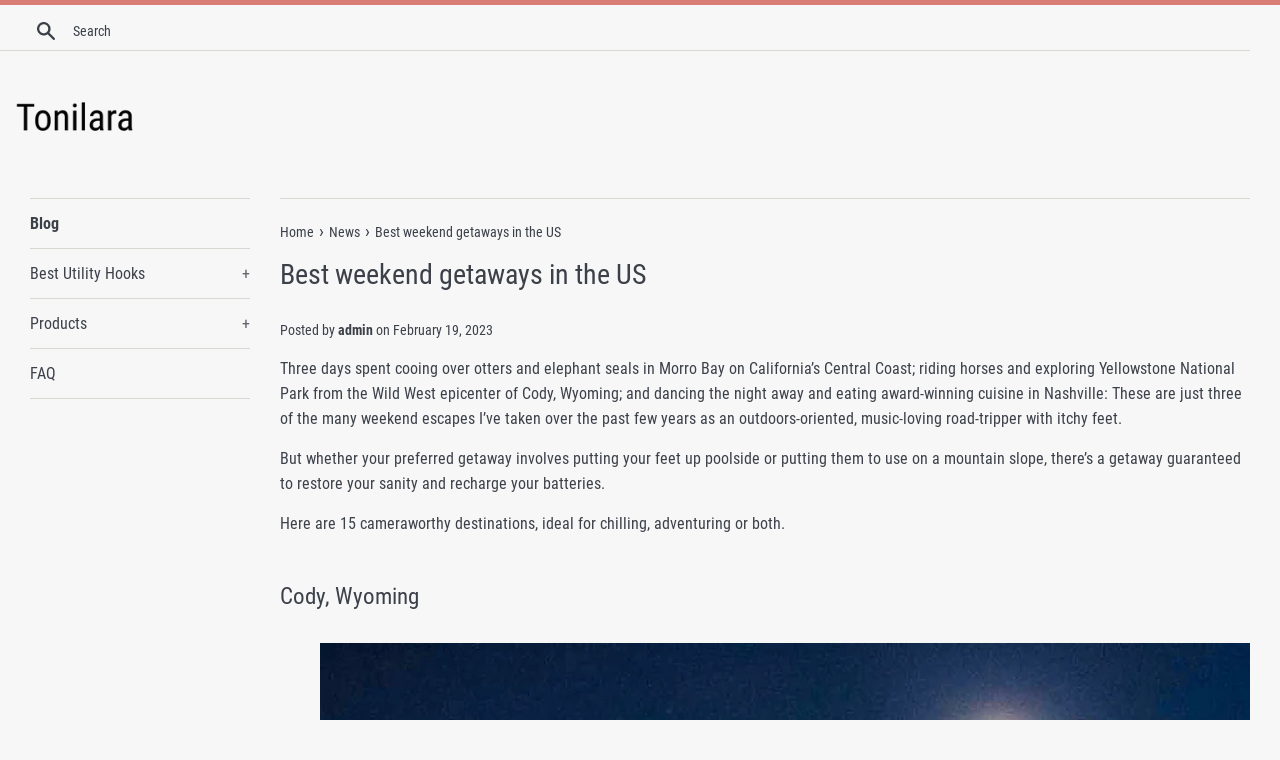

--- FILE ---
content_type: text/html; charset=utf-8
request_url: https://tonilara.com/blogs/news/best-weekend-getaways-in-the-us
body_size: 18677
content:
<!doctype html>
<html class="supports-no-js" lang="en">
<head>
  
  <meta name="p:domain_verify" content="2fc114a3c9bc592bf82555bc4aef68cd"/>
  
  <meta charset="utf-8">
  <meta http-equiv="X-UA-Compatible" content="IE=edge,chrome=1">
  <meta name="viewport" content="width=device-width,initial-scale=1">
  <meta name="theme-color" content="">
  <link rel="canonical" href="https://tonilara.com/blogs/news/best-weekend-getaways-in-the-us">

  

  <title>
  Best weekend getaways in the US &ndash; Tonilara
  </title>

  
    <meta name="description" content="Three days spent cooing over otters and elephant seals in Morro Bay on California’s Central Coast; riding horses and exploring Yellowstone National Park from the Wild West epicenter of Cody, Wyoming; and dancing the night away and eating award-winning cuisine in Nashville: These are just three of the many weekend escap">
  

  <!-- /snippets/social-meta-tags.liquid -->




<meta property="og:site_name" content="Tonilara">
<meta property="og:url" content="https://tonilara.com/blogs/news/best-weekend-getaways-in-the-us">
<meta property="og:title" content="Best weekend getaways in the US">
<meta property="og:type" content="article">
<meta property="og:description" content="Three days spent cooing over otters and elephant seals in Morro Bay on California’s Central Coast; riding horses and exploring Yellowstone National Park from the Wild West epicenter of Cody, Wyoming; and dancing the night away and eating award-winning cuisine in Nashville: These are just three of the many weekend escapes I’ve taken over the past few years as an outdoors-oriented, music-loving road-tripper with itchy feet.
But whether your preferred getaway involves putting your feet up poolside or putting them to use on a mountain slope, there’s a getaway guaranteed to restore your sanity and recharge your batteries.
Here are 15 cameraworthy destinations, ideal for chilling, adventuring or both.
Cody, Wyoming
Barrel racing at the Cody Stampede. CODY STAMPEDE RODEO/FACEBOOK
Immerse yourself in authentic cowboy culture at this epicenter of America’s Wild West. Spend the morning at the Smithsonian-affiliated Buffalo Bill Center of the West, the afternoon exploring the authentic pioneer-era buildings of Old Trail Town, and finish it off with the Cody Nite Rodeo. A plus: Cody offers prime access to Yellowstone National Park, with the park’s less-crowded eastern entrance just 52 miles from town via the Buffalo Bill Cody Scenic Byway.
For the fullest possible experience, stay at one of Cody’s numerous dude ranches or take a trail ride at the Bill Cody Ranch.
Morro Bay, California
Morro Bay is one of California’s most charming beach towns. JHOANNA REYES/EYEEM/GETTY IMAGES
The quest for the perfect California beach town can’t land you in a better spot than Morro Bay, tucked into a sheltered harbor where sea otters provide constant entertainment with their playful antics.
A working fishing fleet still heads out every morning to bring in crab, salmon and cod, while oyster beds line up just offshore, ensuring that the town’s many seafood restaurants are well stocked with fresh catch year-round.
Just up Highway 1, the Piedras Blancas reserve is home to an ever-growing rookery of elephant seals. A boardwalk provides up-close viewing of the ungainly creatures as they mate, fight, give birth and nurse their young. The unassuming bayside hamlet is also supremely dog-friendly, with an off-leash beach and pups welcome in many restaurants, cafes and restaurants.
Related: TPG’s 16 favorite hotels in California for every type of traveler
Nashville
Nashville’s iconic Country Music Hall of Fame. COUNTRY MUSIC HALL OF FAME AND MUSEUM/FACEBOOK
A trip to Nashville feels like a journey through American cultural history, from concerts at the Ryman Auditorium and the Grand Ole Opry to museums such as the Country Music Hall of Fame, the National Museum of African American Music and RCA Studio B.
But there’s much more to do and see, from paddle boarding and kayaking on the Cumberland River and nearby Old Hickory Lake to taking advantage of the city’s expansive bike-share network to ride through town or on the rail trails known collectively as the Greenway.
Then there’s the city’s legendary food scene, where restaurants and chefs earn Michelin stars, James Beard awards and other accolades almost as often as musicians earn Grammys.
Related: Music City on the mind? These are the best new points hotels in Nashville
Bisbee, Arizona
Historic Bisbee, Arizona. DENISTANGNEYJR/GETTYIMAGES
Clinging to the steep slopes of the Mule Mountains at seemingly impossible angles, the mining cabins, narrow alleys and 19th-century storefronts (and former brothels) of Bisbee make a memorable maze to explore.
Take a tour of the Queen Mine to learn about Bisbee’s history as a fount of gold and silver ore and check out the numerous galleries and boutiques that have turned the town into a popular haunt for artists and makers.
There’s no hike quite like the Bisbee 1000 The Great Stair Climb, which scales a 4 1/2-mile maze of stairs and alleys. Pick up a map from the Bisbee Visitor Center for a self-guided hike, or join the thousands who crowd Bisbee’s narrow streets every year in mid-October for the riotous event.
Related: 4 family-friendly road trips you can take through Arizona
Southern Oregon
Ashland’s Shakespeare festival runs every year from April to October. OREGON SHAKESPEARE FESTIVAL/FACEBOOK
If Ashland’s world-renowned Oregon Shakespeare Festival doesn’t lure you to southern Oregon, the Britt Music &amp; Art Festival in nearby Jacksonville might be the ticket. You’ll also want to meander through the Applegate Valley, visiting farm stands and tasting pinots and chardonnays. Visit the former logging town of Grants Pass, where Victorian storefronts in the long-neglected historic downtown now house an up-and-coming arts district of cafes, brewpubs and bohemian boutiques.
New River Gorge, West Virginia
The New River Gorge Bridge in West Virginia. BACKYARD PRODUCTIONS/GETTY IMAGES
America’s newest national park, New River Gorge National Park &amp; Preserve, is the biggest draw to this verdant swath of the Appalachian and Blue Ridge mountains, which has long lured adventurers to scale its sheer sandstone cliffs, cross 876-foot-high New River Gorge Bridge and raft the Class IV and Class V rapids of the New and Gauley rivers.
Long on vintage country charm and Southern comfort food, the gateway towns of Fayetteville and Hinton have become popular destinations for mountain biking and hiking as well.
The Lost Sierra, California
Swimming in the Yuba River. CAVAN IMAGES/GETTY IMAGES
This little-known swath of the northern Sierra, bypassed by the hordes swarming Lake Tahoe and Yosemite, is an outdoor recreational paradise, particularly beloved by the hikers hitting the trails of the Lakes Basin and mountain bikers challenging themselves on rugged terrain made famous by the Downieville Classic championship bike race and festival.
Base yourself in the authentic gold rush town of Downieville, where the Yuba River plunges through the canyon just steps from the tiny town’s wooden sidewalks, Western saloons and cluster of well-restored hotels.
There’s big news for the future as well, as a 600-mile-long trail network of multiuse trails, the Lost Sierra Route, is under development to link the 15 small towns encircling the wilderness.
Gunnison, Colorado, and the San Juan Mountains
Mountain biking trails in Crested Butte, Colorado. DAVID EPPERSON/500PX/GETTY IMAGES
Gunnison is the gateway to some of the most spectacular landscapes and recreational opportunities in the southern Rockies. There’s the vivid slash of Black Canyon of the Gunnison National Park, which lies 60 miles to the east, Curecanti National Recreation Area stretching for 42,000 acres just outside town, and the ski slopes and mountain biking trails of Crested Butte and Breckenridge rising to the north.
Beyond its status as an outdoor recreation hub, though, Gunnison is gaining prominence for its rising food scene as creative young chefs transform the town’s colorful 19th-century saloons and steakhouses into trendy cocktail bars, fusion-themed restaurants, and farm-to-fork cafes.
Rhinebeck, New York
The historic Wilderstein mansion. WILDERSTEIN HISTORIC SITE/FACEBOOK
History lovers can tour the historic Wilderstein mansion, hikers can ascend the Ferncliff Forest Fire Tower, and food lovers will want to hit the farmers market and go apple and berry picking in this 300-year-old Hudson Valley village.
Don’t miss the chance to get a sugar high at Samuel’s Sweet Shop, a local institution owned by actors Paul Rudd, Jeffrey Dean Morgan and Hilarie Burton, and have a pint at pre-Revolutionary War Beekman Arms tavern, which once served Alexander Hamilton and Aaron Burr.
Fredericksburg, Texas
A Texas Hill Country field covered in bluebonnets. E_COTNER/GETTY IMAGES
Bluebonnets may have put Fredericksburg and the surrounding countryside on the getaway map, but lavender, peaches and, increasingly, wine are the bounty that make this Texas Hill Country village an uber-popular escape.
The German immigrants who settled the area in the 19th century still make their influence felt in the lacy Bohemian woodwork bedecking local houses, the flower boxes lining the streets, and the wursts, aged cheeses and schnitzels on many menus.
The visitor appeal verges on the hokey, with streets named so that their first letters spell out A-L-L-W-E-L-C-O-M-E upon entering town and C-O-M-E-B-A-C-K upon leaving, but the welcome is real in the Texas-size hospitality.
With grapes now terracing the surrounding hillsides, you’ll want to follow the Texas Wine Trail’s Hill Country wine-tasting map or visit some of the many tasting rooms in town.
Mendocino County, California
Russian Gulch State Park in Mendocino, California. DANIEL MACDONALD/GETTY IMAGES
Plunging cliffs, pounding surf, sheltered coves and one of California’s most exciting – and undiscovered – wine countries await in this colorful region just north of San Francisco.
And while the picture-perfect village of artsy Mendocino may be deservingly well known, you’ll have discoverer’s bragging rights to hidden coves, recently opened hiking trails and the up-and-coming wineries of the Anderson Valley.
Go tide pooling at Van Damme State Park, hike the bluffs of Jug Handle State Natural Reserve, watch the sunset from the Mendocino Headlands and drive north to the authentic seaport of Noyo Harbor, where a cluster of seafood restaurants serve up the catch of the day right on the water, often with a live music accompaniment.
Your lodging choices match the eclectic environment, with options including treehouses and off-the-grid cabins in addition to elegant inns and luxurious boutique hotels.
Moab, Utah
Delicate Arch in Arches National Park. JORDAN SIEMENS/GETTY IMAGES
Come to visit the two national parks, Arches and Canyonlands, that bracket this town, and stay for the mountain biking, hiking and hot food and music scenes that have made Moab a buzzy high-desert hub.
Mountain bikers come to ride the iconic Slickrock Trail and the ever-expanding network known as the Moab Brand Trails. The Colorado River appeals to kayakers and boaters who put in at the Big Bend Recreation Area, road trippers who drive the scenic Upper Colorado River Scenic Byway, and the campers who pitch their tents in the numerous campgrounds along the river.
Related: 10 reasons to visit Utah this winter
MidCoast Maine
Boothbay Harbor in Maine. ELIZABETH W. KEARLEY/GETTY IMAGES
Stay in Boothbay Harbor and attend one of Maine‘s numerous nautical events, including Windjammer Days and the Tall Ships Festival. Drive Route 1, stopping at the string of tiny hamlets along the way, eating lobster at every stop.
The Rockland Breakwater Lighthouse is extraordinarily photogenic on its perch at the end of a causeway, but Maine has 64 more lighthouses to satisfy your camera after that.
North Shore, Kauai
The rugged Na Pali Coast on the lush island of Kauai, Hawaii. BOJE PLOEG/GETTY IMAGES
Join a snorkeling cruise along the Na Pali Coast, take a surfing lesson at Hanalei Surf School, hike the Kalalau Trail from its start in Haena State Park, spot rare and endangered native plants at Limahuli National Tropical Garden and watch the sun drop into the Pacific from the bluffs of Princeville, and you’ve only hit a few of the highlights of Kauai’s North Shore. You’ll also dine on fresh-caught ahi, swordfish and mahi-mahi thanks to Kauai’s thriving local fishing industry.
Seward, Alaska
Seward harbor. GUNTER MAX PHOTOGRAPHY/GETTY IMAGES
From its perch on the shore of Resurrection Bay, Seward operates as the gateway to Kenai Fjords National Park, with visitors heading out each morning to take a boat tour along the park’s glacier-studded coastline, go whale watching or kayaking on the bay, and witness climate change at Exit Glacier, one of the park’s highlights.
Related: Check out these 12 unique things you can do in Alaska
While there, don’t miss the Alaska SeaLife Center, where the antics of the sea otters can occupy an afternoon, and the chance to go dog-sledding at one of several sled dog training centers.">

<meta property="og:image" content="http://tonilara.com/cdn/shop/articles/b4f79ac69e79dc3f9af28d53f18331f8_1200x1200.jpg?v=1676859672">
<meta property="og:image:secure_url" content="https://tonilara.com/cdn/shop/articles/b4f79ac69e79dc3f9af28d53f18331f8_1200x1200.jpg?v=1676859672">


<meta name="twitter:card" content="summary_large_image">
<meta name="twitter:title" content="Best weekend getaways in the US">
<meta name="twitter:description" content="Three days spent cooing over otters and elephant seals in Morro Bay on California’s Central Coast; riding horses and exploring Yellowstone National Park from the Wild West epicenter of Cody, Wyoming; and dancing the night away and eating award-winning cuisine in Nashville: These are just three of the many weekend escapes I’ve taken over the past few years as an outdoors-oriented, music-loving road-tripper with itchy feet.
But whether your preferred getaway involves putting your feet up poolside or putting them to use on a mountain slope, there’s a getaway guaranteed to restore your sanity and recharge your batteries.
Here are 15 cameraworthy destinations, ideal for chilling, adventuring or both.
Cody, Wyoming
Barrel racing at the Cody Stampede. CODY STAMPEDE RODEO/FACEBOOK
Immerse yourself in authentic cowboy culture at this epicenter of America’s Wild West. Spend the morning at the Smithsonian-affiliated Buffalo Bill Center of the West, the afternoon exploring the authentic pioneer-era buildings of Old Trail Town, and finish it off with the Cody Nite Rodeo. A plus: Cody offers prime access to Yellowstone National Park, with the park’s less-crowded eastern entrance just 52 miles from town via the Buffalo Bill Cody Scenic Byway.
For the fullest possible experience, stay at one of Cody’s numerous dude ranches or take a trail ride at the Bill Cody Ranch.
Morro Bay, California
Morro Bay is one of California’s most charming beach towns. JHOANNA REYES/EYEEM/GETTY IMAGES
The quest for the perfect California beach town can’t land you in a better spot than Morro Bay, tucked into a sheltered harbor where sea otters provide constant entertainment with their playful antics.
A working fishing fleet still heads out every morning to bring in crab, salmon and cod, while oyster beds line up just offshore, ensuring that the town’s many seafood restaurants are well stocked with fresh catch year-round.
Just up Highway 1, the Piedras Blancas reserve is home to an ever-growing rookery of elephant seals. A boardwalk provides up-close viewing of the ungainly creatures as they mate, fight, give birth and nurse their young. The unassuming bayside hamlet is also supremely dog-friendly, with an off-leash beach and pups welcome in many restaurants, cafes and restaurants.
Related: TPG’s 16 favorite hotels in California for every type of traveler
Nashville
Nashville’s iconic Country Music Hall of Fame. COUNTRY MUSIC HALL OF FAME AND MUSEUM/FACEBOOK
A trip to Nashville feels like a journey through American cultural history, from concerts at the Ryman Auditorium and the Grand Ole Opry to museums such as the Country Music Hall of Fame, the National Museum of African American Music and RCA Studio B.
But there’s much more to do and see, from paddle boarding and kayaking on the Cumberland River and nearby Old Hickory Lake to taking advantage of the city’s expansive bike-share network to ride through town or on the rail trails known collectively as the Greenway.
Then there’s the city’s legendary food scene, where restaurants and chefs earn Michelin stars, James Beard awards and other accolades almost as often as musicians earn Grammys.
Related: Music City on the mind? These are the best new points hotels in Nashville
Bisbee, Arizona
Historic Bisbee, Arizona. DENISTANGNEYJR/GETTYIMAGES
Clinging to the steep slopes of the Mule Mountains at seemingly impossible angles, the mining cabins, narrow alleys and 19th-century storefronts (and former brothels) of Bisbee make a memorable maze to explore.
Take a tour of the Queen Mine to learn about Bisbee’s history as a fount of gold and silver ore and check out the numerous galleries and boutiques that have turned the town into a popular haunt for artists and makers.
There’s no hike quite like the Bisbee 1000 The Great Stair Climb, which scales a 4 1/2-mile maze of stairs and alleys. Pick up a map from the Bisbee Visitor Center for a self-guided hike, or join the thousands who crowd Bisbee’s narrow streets every year in mid-October for the riotous event.
Related: 4 family-friendly road trips you can take through Arizona
Southern Oregon
Ashland’s Shakespeare festival runs every year from April to October. OREGON SHAKESPEARE FESTIVAL/FACEBOOK
If Ashland’s world-renowned Oregon Shakespeare Festival doesn’t lure you to southern Oregon, the Britt Music &amp; Art Festival in nearby Jacksonville might be the ticket. You’ll also want to meander through the Applegate Valley, visiting farm stands and tasting pinots and chardonnays. Visit the former logging town of Grants Pass, where Victorian storefronts in the long-neglected historic downtown now house an up-and-coming arts district of cafes, brewpubs and bohemian boutiques.
New River Gorge, West Virginia
The New River Gorge Bridge in West Virginia. BACKYARD PRODUCTIONS/GETTY IMAGES
America’s newest national park, New River Gorge National Park &amp; Preserve, is the biggest draw to this verdant swath of the Appalachian and Blue Ridge mountains, which has long lured adventurers to scale its sheer sandstone cliffs, cross 876-foot-high New River Gorge Bridge and raft the Class IV and Class V rapids of the New and Gauley rivers.
Long on vintage country charm and Southern comfort food, the gateway towns of Fayetteville and Hinton have become popular destinations for mountain biking and hiking as well.
The Lost Sierra, California
Swimming in the Yuba River. CAVAN IMAGES/GETTY IMAGES
This little-known swath of the northern Sierra, bypassed by the hordes swarming Lake Tahoe and Yosemite, is an outdoor recreational paradise, particularly beloved by the hikers hitting the trails of the Lakes Basin and mountain bikers challenging themselves on rugged terrain made famous by the Downieville Classic championship bike race and festival.
Base yourself in the authentic gold rush town of Downieville, where the Yuba River plunges through the canyon just steps from the tiny town’s wooden sidewalks, Western saloons and cluster of well-restored hotels.
There’s big news for the future as well, as a 600-mile-long trail network of multiuse trails, the Lost Sierra Route, is under development to link the 15 small towns encircling the wilderness.
Gunnison, Colorado, and the San Juan Mountains
Mountain biking trails in Crested Butte, Colorado. DAVID EPPERSON/500PX/GETTY IMAGES
Gunnison is the gateway to some of the most spectacular landscapes and recreational opportunities in the southern Rockies. There’s the vivid slash of Black Canyon of the Gunnison National Park, which lies 60 miles to the east, Curecanti National Recreation Area stretching for 42,000 acres just outside town, and the ski slopes and mountain biking trails of Crested Butte and Breckenridge rising to the north.
Beyond its status as an outdoor recreation hub, though, Gunnison is gaining prominence for its rising food scene as creative young chefs transform the town’s colorful 19th-century saloons and steakhouses into trendy cocktail bars, fusion-themed restaurants, and farm-to-fork cafes.
Rhinebeck, New York
The historic Wilderstein mansion. WILDERSTEIN HISTORIC SITE/FACEBOOK
History lovers can tour the historic Wilderstein mansion, hikers can ascend the Ferncliff Forest Fire Tower, and food lovers will want to hit the farmers market and go apple and berry picking in this 300-year-old Hudson Valley village.
Don’t miss the chance to get a sugar high at Samuel’s Sweet Shop, a local institution owned by actors Paul Rudd, Jeffrey Dean Morgan and Hilarie Burton, and have a pint at pre-Revolutionary War Beekman Arms tavern, which once served Alexander Hamilton and Aaron Burr.
Fredericksburg, Texas
A Texas Hill Country field covered in bluebonnets. E_COTNER/GETTY IMAGES
Bluebonnets may have put Fredericksburg and the surrounding countryside on the getaway map, but lavender, peaches and, increasingly, wine are the bounty that make this Texas Hill Country village an uber-popular escape.
The German immigrants who settled the area in the 19th century still make their influence felt in the lacy Bohemian woodwork bedecking local houses, the flower boxes lining the streets, and the wursts, aged cheeses and schnitzels on many menus.
The visitor appeal verges on the hokey, with streets named so that their first letters spell out A-L-L-W-E-L-C-O-M-E upon entering town and C-O-M-E-B-A-C-K upon leaving, but the welcome is real in the Texas-size hospitality.
With grapes now terracing the surrounding hillsides, you’ll want to follow the Texas Wine Trail’s Hill Country wine-tasting map or visit some of the many tasting rooms in town.
Mendocino County, California
Russian Gulch State Park in Mendocino, California. DANIEL MACDONALD/GETTY IMAGES
Plunging cliffs, pounding surf, sheltered coves and one of California’s most exciting – and undiscovered – wine countries await in this colorful region just north of San Francisco.
And while the picture-perfect village of artsy Mendocino may be deservingly well known, you’ll have discoverer’s bragging rights to hidden coves, recently opened hiking trails and the up-and-coming wineries of the Anderson Valley.
Go tide pooling at Van Damme State Park, hike the bluffs of Jug Handle State Natural Reserve, watch the sunset from the Mendocino Headlands and drive north to the authentic seaport of Noyo Harbor, where a cluster of seafood restaurants serve up the catch of the day right on the water, often with a live music accompaniment.
Your lodging choices match the eclectic environment, with options including treehouses and off-the-grid cabins in addition to elegant inns and luxurious boutique hotels.
Moab, Utah
Delicate Arch in Arches National Park. JORDAN SIEMENS/GETTY IMAGES
Come to visit the two national parks, Arches and Canyonlands, that bracket this town, and stay for the mountain biking, hiking and hot food and music scenes that have made Moab a buzzy high-desert hub.
Mountain bikers come to ride the iconic Slickrock Trail and the ever-expanding network known as the Moab Brand Trails. The Colorado River appeals to kayakers and boaters who put in at the Big Bend Recreation Area, road trippers who drive the scenic Upper Colorado River Scenic Byway, and the campers who pitch their tents in the numerous campgrounds along the river.
Related: 10 reasons to visit Utah this winter
MidCoast Maine
Boothbay Harbor in Maine. ELIZABETH W. KEARLEY/GETTY IMAGES
Stay in Boothbay Harbor and attend one of Maine‘s numerous nautical events, including Windjammer Days and the Tall Ships Festival. Drive Route 1, stopping at the string of tiny hamlets along the way, eating lobster at every stop.
The Rockland Breakwater Lighthouse is extraordinarily photogenic on its perch at the end of a causeway, but Maine has 64 more lighthouses to satisfy your camera after that.
North Shore, Kauai
The rugged Na Pali Coast on the lush island of Kauai, Hawaii. BOJE PLOEG/GETTY IMAGES
Join a snorkeling cruise along the Na Pali Coast, take a surfing lesson at Hanalei Surf School, hike the Kalalau Trail from its start in Haena State Park, spot rare and endangered native plants at Limahuli National Tropical Garden and watch the sun drop into the Pacific from the bluffs of Princeville, and you’ve only hit a few of the highlights of Kauai’s North Shore. You’ll also dine on fresh-caught ahi, swordfish and mahi-mahi thanks to Kauai’s thriving local fishing industry.
Seward, Alaska
Seward harbor. GUNTER MAX PHOTOGRAPHY/GETTY IMAGES
From its perch on the shore of Resurrection Bay, Seward operates as the gateway to Kenai Fjords National Park, with visitors heading out each morning to take a boat tour along the park’s glacier-studded coastline, go whale watching or kayaking on the bay, and witness climate change at Exit Glacier, one of the park’s highlights.
Related: Check out these 12 unique things you can do in Alaska
While there, don’t miss the Alaska SeaLife Center, where the antics of the sea otters can occupy an afternoon, and the chance to go dog-sledding at one of several sled dog training centers.">


  <script>
    document.documentElement.className = document.documentElement.className.replace('supports-no-js', 'supports-js');

    var theme = {
      mapStrings: {
        addressError: "Error looking up that address",
        addressNoResults: "No results for that address",
        addressQueryLimit: "You have exceeded the Google API usage limit. Consider upgrading to a \u003ca href=\"https:\/\/developers.google.com\/maps\/premium\/usage-limits\"\u003ePremium Plan\u003c\/a\u003e.",
        authError: "There was a problem authenticating your Google Maps account."
      }
    }
  </script>

  <link href="//tonilara.com/cdn/shop/t/2/assets/theme.scss.css?v=129280379943365701171656109238" rel="stylesheet" type="text/css" media="all" />

  <script>window.performance && window.performance.mark && window.performance.mark('shopify.content_for_header.start');</script><meta id="shopify-digital-wallet" name="shopify-digital-wallet" content="/8522006590/digital_wallets/dialog">
<link rel="alternate" type="application/atom+xml" title="Feed" href="/blogs/news.atom" />
<script async="async" src="/checkouts/internal/preloads.js?locale=en-US"></script>
<script id="shopify-features" type="application/json">{"accessToken":"7ebacfa1de72d2408de1e129d0c0d065","betas":["rich-media-storefront-analytics"],"domain":"tonilara.com","predictiveSearch":true,"shopId":8522006590,"locale":"en"}</script>
<script>var Shopify = Shopify || {};
Shopify.shop = "tonilara.myshopify.com";
Shopify.locale = "en";
Shopify.currency = {"active":"USD","rate":"1.0"};
Shopify.country = "US";
Shopify.theme = {"name":"simple-customized-06mar2019-0151pm","id":45341868094,"schema_name":"Simple","schema_version":"8.0.3","theme_store_id":null,"role":"main"};
Shopify.theme.handle = "null";
Shopify.theme.style = {"id":null,"handle":null};
Shopify.cdnHost = "tonilara.com/cdn";
Shopify.routes = Shopify.routes || {};
Shopify.routes.root = "/";</script>
<script type="module">!function(o){(o.Shopify=o.Shopify||{}).modules=!0}(window);</script>
<script>!function(o){function n(){var o=[];function n(){o.push(Array.prototype.slice.apply(arguments))}return n.q=o,n}var t=o.Shopify=o.Shopify||{};t.loadFeatures=n(),t.autoloadFeatures=n()}(window);</script>
<script id="shop-js-analytics" type="application/json">{"pageType":"article"}</script>
<script defer="defer" async type="module" src="//tonilara.com/cdn/shopifycloud/shop-js/modules/v2/client.init-shop-cart-sync_BApSsMSl.en.esm.js"></script>
<script defer="defer" async type="module" src="//tonilara.com/cdn/shopifycloud/shop-js/modules/v2/chunk.common_CBoos6YZ.esm.js"></script>
<script type="module">
  await import("//tonilara.com/cdn/shopifycloud/shop-js/modules/v2/client.init-shop-cart-sync_BApSsMSl.en.esm.js");
await import("//tonilara.com/cdn/shopifycloud/shop-js/modules/v2/chunk.common_CBoos6YZ.esm.js");

  window.Shopify.SignInWithShop?.initShopCartSync?.({"fedCMEnabled":true,"windoidEnabled":true});

</script>
<script id="__st">var __st={"a":8522006590,"offset":-18000,"reqid":"32b75cb6-7afa-4aaf-ad7f-a9d6bd29dc8e-1768896248","pageurl":"tonilara.com\/blogs\/news\/best-weekend-getaways-in-the-us","s":"articles-557800652862","u":"ac4140d641b0","p":"article","rtyp":"article","rid":557800652862};</script>
<script>window.ShopifyPaypalV4VisibilityTracking = true;</script>
<script id="captcha-bootstrap">!function(){'use strict';const t='contact',e='account',n='new_comment',o=[[t,t],['blogs',n],['comments',n],[t,'customer']],c=[[e,'customer_login'],[e,'guest_login'],[e,'recover_customer_password'],[e,'create_customer']],r=t=>t.map((([t,e])=>`form[action*='/${t}']:not([data-nocaptcha='true']) input[name='form_type'][value='${e}']`)).join(','),a=t=>()=>t?[...document.querySelectorAll(t)].map((t=>t.form)):[];function s(){const t=[...o],e=r(t);return a(e)}const i='password',u='form_key',d=['recaptcha-v3-token','g-recaptcha-response','h-captcha-response',i],f=()=>{try{return window.sessionStorage}catch{return}},m='__shopify_v',_=t=>t.elements[u];function p(t,e,n=!1){try{const o=window.sessionStorage,c=JSON.parse(o.getItem(e)),{data:r}=function(t){const{data:e,action:n}=t;return t[m]||n?{data:e,action:n}:{data:t,action:n}}(c);for(const[e,n]of Object.entries(r))t.elements[e]&&(t.elements[e].value=n);n&&o.removeItem(e)}catch(o){console.error('form repopulation failed',{error:o})}}const l='form_type',E='cptcha';function T(t){t.dataset[E]=!0}const w=window,h=w.document,L='Shopify',v='ce_forms',y='captcha';let A=!1;((t,e)=>{const n=(g='f06e6c50-85a8-45c8-87d0-21a2b65856fe',I='https://cdn.shopify.com/shopifycloud/storefront-forms-hcaptcha/ce_storefront_forms_captcha_hcaptcha.v1.5.2.iife.js',D={infoText:'Protected by hCaptcha',privacyText:'Privacy',termsText:'Terms'},(t,e,n)=>{const o=w[L][v],c=o.bindForm;if(c)return c(t,g,e,D).then(n);var r;o.q.push([[t,g,e,D],n]),r=I,A||(h.body.append(Object.assign(h.createElement('script'),{id:'captcha-provider',async:!0,src:r})),A=!0)});var g,I,D;w[L]=w[L]||{},w[L][v]=w[L][v]||{},w[L][v].q=[],w[L][y]=w[L][y]||{},w[L][y].protect=function(t,e){n(t,void 0,e),T(t)},Object.freeze(w[L][y]),function(t,e,n,w,h,L){const[v,y,A,g]=function(t,e,n){const i=e?o:[],u=t?c:[],d=[...i,...u],f=r(d),m=r(i),_=r(d.filter((([t,e])=>n.includes(e))));return[a(f),a(m),a(_),s()]}(w,h,L),I=t=>{const e=t.target;return e instanceof HTMLFormElement?e:e&&e.form},D=t=>v().includes(t);t.addEventListener('submit',(t=>{const e=I(t);if(!e)return;const n=D(e)&&!e.dataset.hcaptchaBound&&!e.dataset.recaptchaBound,o=_(e),c=g().includes(e)&&(!o||!o.value);(n||c)&&t.preventDefault(),c&&!n&&(function(t){try{if(!f())return;!function(t){const e=f();if(!e)return;const n=_(t);if(!n)return;const o=n.value;o&&e.removeItem(o)}(t);const e=Array.from(Array(32),(()=>Math.random().toString(36)[2])).join('');!function(t,e){_(t)||t.append(Object.assign(document.createElement('input'),{type:'hidden',name:u})),t.elements[u].value=e}(t,e),function(t,e){const n=f();if(!n)return;const o=[...t.querySelectorAll(`input[type='${i}']`)].map((({name:t})=>t)),c=[...d,...o],r={};for(const[a,s]of new FormData(t).entries())c.includes(a)||(r[a]=s);n.setItem(e,JSON.stringify({[m]:1,action:t.action,data:r}))}(t,e)}catch(e){console.error('failed to persist form',e)}}(e),e.submit())}));const S=(t,e)=>{t&&!t.dataset[E]&&(n(t,e.some((e=>e===t))),T(t))};for(const o of['focusin','change'])t.addEventListener(o,(t=>{const e=I(t);D(e)&&S(e,y())}));const B=e.get('form_key'),M=e.get(l),P=B&&M;t.addEventListener('DOMContentLoaded',(()=>{const t=y();if(P)for(const e of t)e.elements[l].value===M&&p(e,B);[...new Set([...A(),...v().filter((t=>'true'===t.dataset.shopifyCaptcha))])].forEach((e=>S(e,t)))}))}(h,new URLSearchParams(w.location.search),n,t,e,['guest_login'])})(!0,!0)}();</script>
<script integrity="sha256-4kQ18oKyAcykRKYeNunJcIwy7WH5gtpwJnB7kiuLZ1E=" data-source-attribution="shopify.loadfeatures" defer="defer" src="//tonilara.com/cdn/shopifycloud/storefront/assets/storefront/load_feature-a0a9edcb.js" crossorigin="anonymous"></script>
<script data-source-attribution="shopify.dynamic_checkout.dynamic.init">var Shopify=Shopify||{};Shopify.PaymentButton=Shopify.PaymentButton||{isStorefrontPortableWallets:!0,init:function(){window.Shopify.PaymentButton.init=function(){};var t=document.createElement("script");t.src="https://tonilara.com/cdn/shopifycloud/portable-wallets/latest/portable-wallets.en.js",t.type="module",document.head.appendChild(t)}};
</script>
<script data-source-attribution="shopify.dynamic_checkout.buyer_consent">
  function portableWalletsHideBuyerConsent(e){var t=document.getElementById("shopify-buyer-consent"),n=document.getElementById("shopify-subscription-policy-button");t&&n&&(t.classList.add("hidden"),t.setAttribute("aria-hidden","true"),n.removeEventListener("click",e))}function portableWalletsShowBuyerConsent(e){var t=document.getElementById("shopify-buyer-consent"),n=document.getElementById("shopify-subscription-policy-button");t&&n&&(t.classList.remove("hidden"),t.removeAttribute("aria-hidden"),n.addEventListener("click",e))}window.Shopify?.PaymentButton&&(window.Shopify.PaymentButton.hideBuyerConsent=portableWalletsHideBuyerConsent,window.Shopify.PaymentButton.showBuyerConsent=portableWalletsShowBuyerConsent);
</script>
<script data-source-attribution="shopify.dynamic_checkout.cart.bootstrap">document.addEventListener("DOMContentLoaded",(function(){function t(){return document.querySelector("shopify-accelerated-checkout-cart, shopify-accelerated-checkout")}if(t())Shopify.PaymentButton.init();else{new MutationObserver((function(e,n){t()&&(Shopify.PaymentButton.init(),n.disconnect())})).observe(document.body,{childList:!0,subtree:!0})}}));
</script>

<script>window.performance && window.performance.mark && window.performance.mark('shopify.content_for_header.end');</script>

  <script src="//tonilara.com/cdn/shop/t/2/assets/jquery-1.11.0.min.js?v=32460426840832490021552044459" type="text/javascript"></script>
  <script src="//tonilara.com/cdn/shop/t/2/assets/modernizr.min.js?v=44044439420609591321552044459" type="text/javascript"></script>

  <script src="//tonilara.com/cdn/shop/t/2/assets/lazysizes.min.js?v=71745035489482760341552044459" async="async"></script>

  
<link href="https://monorail-edge.shopifysvc.com" rel="dns-prefetch">
<script>(function(){if ("sendBeacon" in navigator && "performance" in window) {try {var session_token_from_headers = performance.getEntriesByType('navigation')[0].serverTiming.find(x => x.name == '_s').description;} catch {var session_token_from_headers = undefined;}var session_cookie_matches = document.cookie.match(/_shopify_s=([^;]*)/);var session_token_from_cookie = session_cookie_matches && session_cookie_matches.length === 2 ? session_cookie_matches[1] : "";var session_token = session_token_from_headers || session_token_from_cookie || "";function handle_abandonment_event(e) {var entries = performance.getEntries().filter(function(entry) {return /monorail-edge.shopifysvc.com/.test(entry.name);});if (!window.abandonment_tracked && entries.length === 0) {window.abandonment_tracked = true;var currentMs = Date.now();var navigation_start = performance.timing.navigationStart;var payload = {shop_id: 8522006590,url: window.location.href,navigation_start,duration: currentMs - navigation_start,session_token,page_type: "article"};window.navigator.sendBeacon("https://monorail-edge.shopifysvc.com/v1/produce", JSON.stringify({schema_id: "online_store_buyer_site_abandonment/1.1",payload: payload,metadata: {event_created_at_ms: currentMs,event_sent_at_ms: currentMs}}));}}window.addEventListener('pagehide', handle_abandonment_event);}}());</script>
<script id="web-pixels-manager-setup">(function e(e,d,r,n,o){if(void 0===o&&(o={}),!Boolean(null===(a=null===(i=window.Shopify)||void 0===i?void 0:i.analytics)||void 0===a?void 0:a.replayQueue)){var i,a;window.Shopify=window.Shopify||{};var t=window.Shopify;t.analytics=t.analytics||{};var s=t.analytics;s.replayQueue=[],s.publish=function(e,d,r){return s.replayQueue.push([e,d,r]),!0};try{self.performance.mark("wpm:start")}catch(e){}var l=function(){var e={modern:/Edge?\/(1{2}[4-9]|1[2-9]\d|[2-9]\d{2}|\d{4,})\.\d+(\.\d+|)|Firefox\/(1{2}[4-9]|1[2-9]\d|[2-9]\d{2}|\d{4,})\.\d+(\.\d+|)|Chrom(ium|e)\/(9{2}|\d{3,})\.\d+(\.\d+|)|(Maci|X1{2}).+ Version\/(15\.\d+|(1[6-9]|[2-9]\d|\d{3,})\.\d+)([,.]\d+|)( \(\w+\)|)( Mobile\/\w+|) Safari\/|Chrome.+OPR\/(9{2}|\d{3,})\.\d+\.\d+|(CPU[ +]OS|iPhone[ +]OS|CPU[ +]iPhone|CPU IPhone OS|CPU iPad OS)[ +]+(15[._]\d+|(1[6-9]|[2-9]\d|\d{3,})[._]\d+)([._]\d+|)|Android:?[ /-](13[3-9]|1[4-9]\d|[2-9]\d{2}|\d{4,})(\.\d+|)(\.\d+|)|Android.+Firefox\/(13[5-9]|1[4-9]\d|[2-9]\d{2}|\d{4,})\.\d+(\.\d+|)|Android.+Chrom(ium|e)\/(13[3-9]|1[4-9]\d|[2-9]\d{2}|\d{4,})\.\d+(\.\d+|)|SamsungBrowser\/([2-9]\d|\d{3,})\.\d+/,legacy:/Edge?\/(1[6-9]|[2-9]\d|\d{3,})\.\d+(\.\d+|)|Firefox\/(5[4-9]|[6-9]\d|\d{3,})\.\d+(\.\d+|)|Chrom(ium|e)\/(5[1-9]|[6-9]\d|\d{3,})\.\d+(\.\d+|)([\d.]+$|.*Safari\/(?![\d.]+ Edge\/[\d.]+$))|(Maci|X1{2}).+ Version\/(10\.\d+|(1[1-9]|[2-9]\d|\d{3,})\.\d+)([,.]\d+|)( \(\w+\)|)( Mobile\/\w+|) Safari\/|Chrome.+OPR\/(3[89]|[4-9]\d|\d{3,})\.\d+\.\d+|(CPU[ +]OS|iPhone[ +]OS|CPU[ +]iPhone|CPU IPhone OS|CPU iPad OS)[ +]+(10[._]\d+|(1[1-9]|[2-9]\d|\d{3,})[._]\d+)([._]\d+|)|Android:?[ /-](13[3-9]|1[4-9]\d|[2-9]\d{2}|\d{4,})(\.\d+|)(\.\d+|)|Mobile Safari.+OPR\/([89]\d|\d{3,})\.\d+\.\d+|Android.+Firefox\/(13[5-9]|1[4-9]\d|[2-9]\d{2}|\d{4,})\.\d+(\.\d+|)|Android.+Chrom(ium|e)\/(13[3-9]|1[4-9]\d|[2-9]\d{2}|\d{4,})\.\d+(\.\d+|)|Android.+(UC? ?Browser|UCWEB|U3)[ /]?(15\.([5-9]|\d{2,})|(1[6-9]|[2-9]\d|\d{3,})\.\d+)\.\d+|SamsungBrowser\/(5\.\d+|([6-9]|\d{2,})\.\d+)|Android.+MQ{2}Browser\/(14(\.(9|\d{2,})|)|(1[5-9]|[2-9]\d|\d{3,})(\.\d+|))(\.\d+|)|K[Aa][Ii]OS\/(3\.\d+|([4-9]|\d{2,})\.\d+)(\.\d+|)/},d=e.modern,r=e.legacy,n=navigator.userAgent;return n.match(d)?"modern":n.match(r)?"legacy":"unknown"}(),u="modern"===l?"modern":"legacy",c=(null!=n?n:{modern:"",legacy:""})[u],f=function(e){return[e.baseUrl,"/wpm","/b",e.hashVersion,"modern"===e.buildTarget?"m":"l",".js"].join("")}({baseUrl:d,hashVersion:r,buildTarget:u}),m=function(e){var d=e.version,r=e.bundleTarget,n=e.surface,o=e.pageUrl,i=e.monorailEndpoint;return{emit:function(e){var a=e.status,t=e.errorMsg,s=(new Date).getTime(),l=JSON.stringify({metadata:{event_sent_at_ms:s},events:[{schema_id:"web_pixels_manager_load/3.1",payload:{version:d,bundle_target:r,page_url:o,status:a,surface:n,error_msg:t},metadata:{event_created_at_ms:s}}]});if(!i)return console&&console.warn&&console.warn("[Web Pixels Manager] No Monorail endpoint provided, skipping logging."),!1;try{return self.navigator.sendBeacon.bind(self.navigator)(i,l)}catch(e){}var u=new XMLHttpRequest;try{return u.open("POST",i,!0),u.setRequestHeader("Content-Type","text/plain"),u.send(l),!0}catch(e){return console&&console.warn&&console.warn("[Web Pixels Manager] Got an unhandled error while logging to Monorail."),!1}}}}({version:r,bundleTarget:l,surface:e.surface,pageUrl:self.location.href,monorailEndpoint:e.monorailEndpoint});try{o.browserTarget=l,function(e){var d=e.src,r=e.async,n=void 0===r||r,o=e.onload,i=e.onerror,a=e.sri,t=e.scriptDataAttributes,s=void 0===t?{}:t,l=document.createElement("script"),u=document.querySelector("head"),c=document.querySelector("body");if(l.async=n,l.src=d,a&&(l.integrity=a,l.crossOrigin="anonymous"),s)for(var f in s)if(Object.prototype.hasOwnProperty.call(s,f))try{l.dataset[f]=s[f]}catch(e){}if(o&&l.addEventListener("load",o),i&&l.addEventListener("error",i),u)u.appendChild(l);else{if(!c)throw new Error("Did not find a head or body element to append the script");c.appendChild(l)}}({src:f,async:!0,onload:function(){if(!function(){var e,d;return Boolean(null===(d=null===(e=window.Shopify)||void 0===e?void 0:e.analytics)||void 0===d?void 0:d.initialized)}()){var d=window.webPixelsManager.init(e)||void 0;if(d){var r=window.Shopify.analytics;r.replayQueue.forEach((function(e){var r=e[0],n=e[1],o=e[2];d.publishCustomEvent(r,n,o)})),r.replayQueue=[],r.publish=d.publishCustomEvent,r.visitor=d.visitor,r.initialized=!0}}},onerror:function(){return m.emit({status:"failed",errorMsg:"".concat(f," has failed to load")})},sri:function(e){var d=/^sha384-[A-Za-z0-9+/=]+$/;return"string"==typeof e&&d.test(e)}(c)?c:"",scriptDataAttributes:o}),m.emit({status:"loading"})}catch(e){m.emit({status:"failed",errorMsg:(null==e?void 0:e.message)||"Unknown error"})}}})({shopId: 8522006590,storefrontBaseUrl: "https://tonilara.com",extensionsBaseUrl: "https://extensions.shopifycdn.com/cdn/shopifycloud/web-pixels-manager",monorailEndpoint: "https://monorail-edge.shopifysvc.com/unstable/produce_batch",surface: "storefront-renderer",enabledBetaFlags: ["2dca8a86"],webPixelsConfigList: [{"id":"shopify-app-pixel","configuration":"{}","eventPayloadVersion":"v1","runtimeContext":"STRICT","scriptVersion":"0450","apiClientId":"shopify-pixel","type":"APP","privacyPurposes":["ANALYTICS","MARKETING"]},{"id":"shopify-custom-pixel","eventPayloadVersion":"v1","runtimeContext":"LAX","scriptVersion":"0450","apiClientId":"shopify-pixel","type":"CUSTOM","privacyPurposes":["ANALYTICS","MARKETING"]}],isMerchantRequest: false,initData: {"shop":{"name":"Tonilara","paymentSettings":{"currencyCode":"USD"},"myshopifyDomain":"tonilara.myshopify.com","countryCode":"US","storefrontUrl":"https:\/\/tonilara.com"},"customer":null,"cart":null,"checkout":null,"productVariants":[],"purchasingCompany":null},},"https://tonilara.com/cdn","fcfee988w5aeb613cpc8e4bc33m6693e112",{"modern":"","legacy":""},{"shopId":"8522006590","storefrontBaseUrl":"https:\/\/tonilara.com","extensionBaseUrl":"https:\/\/extensions.shopifycdn.com\/cdn\/shopifycloud\/web-pixels-manager","surface":"storefront-renderer","enabledBetaFlags":"[\"2dca8a86\"]","isMerchantRequest":"false","hashVersion":"fcfee988w5aeb613cpc8e4bc33m6693e112","publish":"custom","events":"[[\"page_viewed\",{}]]"});</script><script>
  window.ShopifyAnalytics = window.ShopifyAnalytics || {};
  window.ShopifyAnalytics.meta = window.ShopifyAnalytics.meta || {};
  window.ShopifyAnalytics.meta.currency = 'USD';
  var meta = {"page":{"pageType":"article","resourceType":"article","resourceId":557800652862,"requestId":"32b75cb6-7afa-4aaf-ad7f-a9d6bd29dc8e-1768896248"}};
  for (var attr in meta) {
    window.ShopifyAnalytics.meta[attr] = meta[attr];
  }
</script>
<script class="analytics">
  (function () {
    var customDocumentWrite = function(content) {
      var jquery = null;

      if (window.jQuery) {
        jquery = window.jQuery;
      } else if (window.Checkout && window.Checkout.$) {
        jquery = window.Checkout.$;
      }

      if (jquery) {
        jquery('body').append(content);
      }
    };

    var hasLoggedConversion = function(token) {
      if (token) {
        return document.cookie.indexOf('loggedConversion=' + token) !== -1;
      }
      return false;
    }

    var setCookieIfConversion = function(token) {
      if (token) {
        var twoMonthsFromNow = new Date(Date.now());
        twoMonthsFromNow.setMonth(twoMonthsFromNow.getMonth() + 2);

        document.cookie = 'loggedConversion=' + token + '; expires=' + twoMonthsFromNow;
      }
    }

    var trekkie = window.ShopifyAnalytics.lib = window.trekkie = window.trekkie || [];
    if (trekkie.integrations) {
      return;
    }
    trekkie.methods = [
      'identify',
      'page',
      'ready',
      'track',
      'trackForm',
      'trackLink'
    ];
    trekkie.factory = function(method) {
      return function() {
        var args = Array.prototype.slice.call(arguments);
        args.unshift(method);
        trekkie.push(args);
        return trekkie;
      };
    };
    for (var i = 0; i < trekkie.methods.length; i++) {
      var key = trekkie.methods[i];
      trekkie[key] = trekkie.factory(key);
    }
    trekkie.load = function(config) {
      trekkie.config = config || {};
      trekkie.config.initialDocumentCookie = document.cookie;
      var first = document.getElementsByTagName('script')[0];
      var script = document.createElement('script');
      script.type = 'text/javascript';
      script.onerror = function(e) {
        var scriptFallback = document.createElement('script');
        scriptFallback.type = 'text/javascript';
        scriptFallback.onerror = function(error) {
                var Monorail = {
      produce: function produce(monorailDomain, schemaId, payload) {
        var currentMs = new Date().getTime();
        var event = {
          schema_id: schemaId,
          payload: payload,
          metadata: {
            event_created_at_ms: currentMs,
            event_sent_at_ms: currentMs
          }
        };
        return Monorail.sendRequest("https://" + monorailDomain + "/v1/produce", JSON.stringify(event));
      },
      sendRequest: function sendRequest(endpointUrl, payload) {
        // Try the sendBeacon API
        if (window && window.navigator && typeof window.navigator.sendBeacon === 'function' && typeof window.Blob === 'function' && !Monorail.isIos12()) {
          var blobData = new window.Blob([payload], {
            type: 'text/plain'
          });

          if (window.navigator.sendBeacon(endpointUrl, blobData)) {
            return true;
          } // sendBeacon was not successful

        } // XHR beacon

        var xhr = new XMLHttpRequest();

        try {
          xhr.open('POST', endpointUrl);
          xhr.setRequestHeader('Content-Type', 'text/plain');
          xhr.send(payload);
        } catch (e) {
          console.log(e);
        }

        return false;
      },
      isIos12: function isIos12() {
        return window.navigator.userAgent.lastIndexOf('iPhone; CPU iPhone OS 12_') !== -1 || window.navigator.userAgent.lastIndexOf('iPad; CPU OS 12_') !== -1;
      }
    };
    Monorail.produce('monorail-edge.shopifysvc.com',
      'trekkie_storefront_load_errors/1.1',
      {shop_id: 8522006590,
      theme_id: 45341868094,
      app_name: "storefront",
      context_url: window.location.href,
      source_url: "//tonilara.com/cdn/s/trekkie.storefront.cd680fe47e6c39ca5d5df5f0a32d569bc48c0f27.min.js"});

        };
        scriptFallback.async = true;
        scriptFallback.src = '//tonilara.com/cdn/s/trekkie.storefront.cd680fe47e6c39ca5d5df5f0a32d569bc48c0f27.min.js';
        first.parentNode.insertBefore(scriptFallback, first);
      };
      script.async = true;
      script.src = '//tonilara.com/cdn/s/trekkie.storefront.cd680fe47e6c39ca5d5df5f0a32d569bc48c0f27.min.js';
      first.parentNode.insertBefore(script, first);
    };
    trekkie.load(
      {"Trekkie":{"appName":"storefront","development":false,"defaultAttributes":{"shopId":8522006590,"isMerchantRequest":null,"themeId":45341868094,"themeCityHash":"10938059242010093090","contentLanguage":"en","currency":"USD","eventMetadataId":"18ae6ecf-a1f1-495a-a96c-829990c5ae73"},"isServerSideCookieWritingEnabled":true,"monorailRegion":"shop_domain","enabledBetaFlags":["65f19447"]},"Session Attribution":{},"S2S":{"facebookCapiEnabled":false,"source":"trekkie-storefront-renderer","apiClientId":580111}}
    );

    var loaded = false;
    trekkie.ready(function() {
      if (loaded) return;
      loaded = true;

      window.ShopifyAnalytics.lib = window.trekkie;

      var originalDocumentWrite = document.write;
      document.write = customDocumentWrite;
      try { window.ShopifyAnalytics.merchantGoogleAnalytics.call(this); } catch(error) {};
      document.write = originalDocumentWrite;

      window.ShopifyAnalytics.lib.page(null,{"pageType":"article","resourceType":"article","resourceId":557800652862,"requestId":"32b75cb6-7afa-4aaf-ad7f-a9d6bd29dc8e-1768896248","shopifyEmitted":true});

      var match = window.location.pathname.match(/checkouts\/(.+)\/(thank_you|post_purchase)/)
      var token = match? match[1]: undefined;
      if (!hasLoggedConversion(token)) {
        setCookieIfConversion(token);
        
      }
    });


        var eventsListenerScript = document.createElement('script');
        eventsListenerScript.async = true;
        eventsListenerScript.src = "//tonilara.com/cdn/shopifycloud/storefront/assets/shop_events_listener-3da45d37.js";
        document.getElementsByTagName('head')[0].appendChild(eventsListenerScript);

})();</script>
<script
  defer
  src="https://tonilara.com/cdn/shopifycloud/perf-kit/shopify-perf-kit-3.0.4.min.js"
  data-application="storefront-renderer"
  data-shop-id="8522006590"
  data-render-region="gcp-us-central1"
  data-page-type="article"
  data-theme-instance-id="45341868094"
  data-theme-name="Simple"
  data-theme-version="8.0.3"
  data-monorail-region="shop_domain"
  data-resource-timing-sampling-rate="10"
  data-shs="true"
  data-shs-beacon="true"
  data-shs-export-with-fetch="true"
  data-shs-logs-sample-rate="1"
  data-shs-beacon-endpoint="https://tonilara.com/api/collect"
></script>
</head>

<body id="best-weekend-getaways-in-the-us" class="template-article">

  <a class="in-page-link visually-hidden skip-link" href="#MainContent">Skip to content</a>

  <div id="shopify-section-header" class="shopify-section">
  <div class="page-border"></div>





  <style>
    .site-header__logo {
      width: 150px;
    }
    #HeaderLogoWrapper {
      max-width: 150px !important;
    }
  </style>


<div class="site-wrapper">
  <div class="top-bar grid">

    <div class="grid__item medium-up--one-fifth small--one-half">
      <div class="top-bar__search">
        <a href="/search" class="medium-up--hide">
          <svg aria-hidden="true" focusable="false" role="presentation" class="icon icon-search" viewBox="0 0 20 20"><path fill="#444" d="M18.64 17.02l-5.31-5.31c.81-1.08 1.26-2.43 1.26-3.87C14.5 4.06 11.44 1 7.75 1S1 4.06 1 7.75s3.06 6.75 6.75 6.75c1.44 0 2.79-.45 3.87-1.26l5.31 5.31c.45.45 1.26.54 1.71.09.45-.36.45-1.17 0-1.62zM3.25 7.75c0-2.52 1.98-4.5 4.5-4.5s4.5 1.98 4.5 4.5-1.98 4.5-4.5 4.5-4.5-1.98-4.5-4.5z"/></svg>
        </a>
        <form action="/search" method="get" class="search-bar small--hide" role="search">
          
          <button type="submit" class="search-bar__submit">
            <svg aria-hidden="true" focusable="false" role="presentation" class="icon icon-search" viewBox="0 0 20 20"><path fill="#444" d="M18.64 17.02l-5.31-5.31c.81-1.08 1.26-2.43 1.26-3.87C14.5 4.06 11.44 1 7.75 1S1 4.06 1 7.75s3.06 6.75 6.75 6.75c1.44 0 2.79-.45 3.87-1.26l5.31 5.31c.45.45 1.26.54 1.71.09.45-.36.45-1.17 0-1.62zM3.25 7.75c0-2.52 1.98-4.5 4.5-4.5s4.5 1.98 4.5 4.5-1.98 4.5-4.5 4.5-4.5-1.98-4.5-4.5z"/></svg>
            <span class="icon__fallback-text">Search</span>
          </button>
          <input type="search" name="q" class="search-bar__input" value="" placeholder="Search" aria-label="Search">
        </form>
      </div>
    </div>

    

  <hr class="small--hide hr--border">

  <header class="site-header grid medium-up--grid--table" role="banner">
    <div class="grid__item small--text-center">
      <div itemscope itemtype="http://schema.org/Organization">
        

        <style>
  
  
  
    #HeaderLogo {
      max-width: 150px;
      max-height: 46.2890625px;
    }
    #HeaderLogoWrapper {
      max-width: 150px;
    }
  

  
</style>


        
          <div id="HeaderLogoWrapper" class="supports-js">
            <a href="/" itemprop="url" style="padding-top:30.859375%; display: block;">
              <img id="HeaderLogo"
                   class="lazyload"
                   src="//tonilara.com/cdn/shop/files/Tonilara_Roboto_Condensed_150x150.png?v=1613781626"
                   data-src="//tonilara.com/cdn/shop/files/Tonilara_Roboto_Condensed_{width}x.png?v=1613781626"
                   data-widths="[180, 360, 540, 720, 900, 1080, 1296, 1512, 1728, 2048]"
                   data-aspectratio=""
                   data-sizes="auto"
                   alt="Tonilara"
                   itemprop="logo">
            </a>
          </div>
          <noscript>
            
            <a href="/" itemprop="url">
              <img class="site-header__logo" src="//tonilara.com/cdn/shop/files/Tonilara_Roboto_Condensed_150x.png?v=1613781626"
              srcset="//tonilara.com/cdn/shop/files/Tonilara_Roboto_Condensed_150x.png?v=1613781626 1x, //tonilara.com/cdn/shop/files/Tonilara_Roboto_Condensed_150x@2x.png?v=1613781626 2x"
              alt="Tonilara"
              itemprop="logo">
            </a>
          </noscript>
          
        
      </div>
    </div>
    
  </header>
</div>




</div>

    

  <div class="site-wrapper">

    <div class="grid">

      <div id="shopify-section-sidebar" class="shopify-section"><div data-section-id="sidebar" data-section-type="sidebar-section">
  <nav class="grid__item small--text-center medium-up--one-fifth" role="navigation">
    <hr class="hr--small medium-up--hide">
    <button id="ToggleMobileMenu" class="mobile-menu-icon medium-up--hide" aria-haspopup="true" aria-owns="SiteNav">
      <span class="line"></span>
      <span class="line"></span>
      <span class="line"></span>
      <span class="line"></span>
      <span class="icon__fallback-text">Menu</span>
    </button>
    <div id="SiteNav" class="site-nav" role="menu">
      <ul class="list--nav">
        
          
          
            <li class="site-nav__item site-nav--active">
              <a href="/blogs/news" class="site-nav__link" aria-current="page">Blog</a>
            </li>
          
        
          
          
            

            

            <li class="site-nav--has-submenu site-nav__item">
              <button class="site-nav__link btn--link site-nav__expand" aria-expanded="false" aria-controls="Collapsible-2">
                Best Utility Hooks
                <span class="site-nav__link__text" aria-hidden="true">+</span>
              </button>
              <ul id="Collapsible-2" class="site-nav__submenu site-nav__submenu--collapsed" aria-hidden="true" style="display: none;">
                
                  
                    <li >
                      <a href="/pages/reviews-of-utility-hooks" class="site-nav__link">Reviews of Utility Hooks</a>
                    </li>
                  
                
                  
                    <li >
                      <a href="/pages/best-utility-hooks" class="site-nav__link">Best Utility Hooks</a>
                    </li>
                  
                
              </ul>
            </li>
          
        
          
          
            

            

            <li class="site-nav--has-submenu site-nav__item">
              <button class="site-nav__link btn--link site-nav__expand" aria-expanded="false" aria-controls="Collapsible-3">
                Products
                <span class="site-nav__link__text" aria-hidden="true">+</span>
              </button>
              <ul id="Collapsible-3" class="site-nav__submenu site-nav__submenu--collapsed" aria-hidden="true" style="display: none;">
                
                  
                    <li >
                      <a href="/collections/utility-hooks" class="site-nav__link">Utility Hooks</a>
                    </li>
                  
                
              </ul>
            </li>
          
        
          
          
            <li class="site-nav__item">
              <a href="/pages/frequently-asked-questions" class="site-nav__link">FAQ</a>
            </li>
          
        
        
      </ul>
      <ul class="list--inline social-links">
        
        
        
        
        
        
        
        
        
        
        
      </ul>
    </div>
    <hr class="medium-up--hide hr--small ">
  </nav>
</div>




</div>

      <main class="main-content grid__item medium-up--four-fifths" id="MainContent" role="main">
        
          <hr class="hr--border-top small--hide">
        
        
          
<nav class="breadcrumb-nav small--text-center" aria-label="You are here">
  <span itemscope itemtype="http://data-vocabulary.org/Breadcrumb">
    <a href="/" itemprop="url" title="Back to the frontpage">
      <span itemprop="title">Home</span>
    </a>
    <span class="breadcrumb-nav__separator" aria-hidden="true">›</span>
  </span>
  
    <span itemscope itemtype="http://data-vocabulary.org/Breadcrumb">
      <a href="/blogs/news" itemprop="url">
        <span itemprop="title">News</span>
      </a>
      <span class="breadcrumb-nav__separator" aria-hidden="true">›</span>
    </span>
    Best weekend getaways in the US
  
</nav>

        
        

<div id="shopify-section-article-template" class="shopify-section"><!-- /templates/article.liquid -->






<article class="article" itemscope itemtype="http://schema.org/Article">

  <header>
    <h1>Best weekend getaways in the US</h1>
    
    
    <p class="txt--minor">Posted by <strong>admin</strong> on <time datetime="2023-02-19">February 19, 2023</time></p>
  </header>

  <div class="rte" itemprop="articleBody">
    <p>Three days spent cooing over otters and elephant seals in Morro Bay on California’s Central Coast; riding horses and exploring Yellowstone National Park from the Wild West epicenter of Cody, Wyoming; and dancing the night away and eating award-winning cuisine in Nashville: These are just three of the many weekend escapes I’ve taken over the past few years as an outdoors-oriented, music-loving road-tripper with itchy feet.</p>
<p>But whether your preferred getaway involves putting your feet up poolside or putting them to use on a mountain slope, there’s a getaway guaranteed to restore your sanity and recharge your batteries.</p>
<p>Here are 15 cameraworthy destinations, ideal for chilling, adventuring or both.</p>
<h2>Cody, Wyoming</h2>
<figure id="article-VbMopxW5e-6WIb4-kL7viTbAeM8-attachment_1447765" aria-describedby="caption-attachment-1447765" style="width: 1600px"><img width="1600" height="1067" src="https://thepointsguy.freetls.fastly.net/us/originals/2023/02/cody-stampede-rodeo_nite-rodeo_facebook.jpeg" alt><figcaption id="article-VbMopxW5e-6WIb4-kL7viTbAeM8-caption-attachment-1447765">Barrel racing at the Cody Stampede. CODY STAMPEDE RODEO/FACEBOOK</figcaption></figure>
<p>Immerse yourself in authentic cowboy culture at this epicenter of America’s Wild West. Spend the morning at the Smithsonian-affiliated Buffalo Bill Center of the West, the afternoon exploring the authentic pioneer-era buildings of Old Trail Town, and finish it off with the Cody Nite Rodeo. A plus: Cody offers prime access to <a target="_blank" rel="noopener" href="https://thepointsguy.com/guide/yellowstone-national-park/">Yellowstone National Park</a>, with the park’s less-crowded eastern entrance just 52 miles from town via the Buffalo Bill Cody Scenic Byway.</p>
<p>For the fullest possible experience, stay at one of Cody’s numerous dude ranches or take a trail ride at the Bill Cody Ranch.</p>
<h2>Morro Bay, California</h2>
<figure id="article-VbMopxW5e-6WIb4-kL7viTbAeM8-attachment_1447771" aria-describedby="caption-attachment-1447771" style="width: 1600px"><img width="1600" height="1067" src="https://thepointsguy.freetls.fastly.net/us/originals/2023/02/People-kayaking-in-hazy-weather-in-Morro-Bay-Califonria_-Jhoanna-Reyes-EyeEm.jpg" alt><figcaption id="article-VbMopxW5e-6WIb4-kL7viTbAeM8-caption-attachment-1447771">Morro Bay is one of California’s most charming beach towns. JHOANNA REYES/EYEEM/GETTY IMAGES</figcaption></figure>
<p>The quest for the perfect California beach town can’t land you in a better spot than Morro Bay, tucked into a sheltered harbor where sea otters provide constant entertainment with their playful antics.</p>
<p>A working fishing fleet still heads out every morning to bring in crab, salmon and cod, while oyster beds line up just offshore, ensuring that the town’s many seafood restaurants are well stocked with fresh catch year-round.</p>
<p>Just up Highway 1, the Piedras Blancas reserve is home to an ever-growing rookery of elephant seals. A boardwalk provides up-close viewing of the ungainly creatures as they mate, fight, give birth and nurse their young. The unassuming bayside hamlet is also supremely dog-friendly, with an off-leash beach and pups welcome in many restaurants, cafes and restaurants.</p>
<p><strong>Related: <a target="_blank" rel="noopener" href="https://thepointsguy.com/guide/best-california-hotels/">TPG’s 16 favorite hotels in California for every type of traveler</a></strong></p>
<h2>Nashville</h2>
<figure id="article-VbMopxW5e-6WIb4-kL7viTbAeM8-attachment_1448353" aria-describedby="caption-attachment-1448353" style="width: 1600px"><img width="1600" height="1067" src="https://thepointsguy.freetls.fastly.net/us/originals/2023/02/Country-Music-Hall-of-Fame-and-Museum_Facebook.jpeg" alt><figcaption id="article-VbMopxW5e-6WIb4-kL7viTbAeM8-caption-attachment-1448353">Nashville’s iconic Country Music Hall of Fame. COUNTRY MUSIC HALL OF FAME AND MUSEUM/FACEBOOK</figcaption></figure>
<p>A trip to Nashville feels like a journey through American cultural history, from concerts at the Ryman Auditorium and the Grand Ole Opry to museums such as the Country Music Hall of Fame, the National Museum of African American Music and RCA Studio B.</p>
<p>But there’s much more to do and see, from paddle boarding and kayaking on the Cumberland River and nearby Old Hickory Lake to taking advantage of the city’s expansive bike-share network to ride through town or on the rail trails known collectively as the Greenway.</p>
<p>Then there’s the city’s legendary food scene, where restaurants and chefs earn Michelin stars, James Beard awards and other accolades almost as often as musicians earn Grammys.</p>
<p><strong>Related: <a target="_blank" rel="noopener" href="https://thepointsguy.com/guide/new-points-hotels-in-nashville/">Music City on the mind? These are the best new points hotels in Nashville</a></strong></p>
<h2>Bisbee, Arizona</h2>
<figure id="article-VbMopxW5e-6WIb4-kL7viTbAeM8-attachment_1253932" aria-describedby="caption-attachment-1253932" style="width: 1600px"><img width="1600" height="1067" src="https://thepointsguy.freetls.fastly.net/us/originals/2022/02/Bisbee-Arizona_DenisTangneyJr.jpg" alt><figcaption id="article-VbMopxW5e-6WIb4-kL7viTbAeM8-caption-attachment-1253932">Historic Bisbee, Arizona. DENISTANGNEYJR/GETTYIMAGES</figcaption></figure>
<p>Clinging to the steep slopes of the Mule Mountains at seemingly impossible angles, the mining cabins, narrow alleys and 19th-century storefronts (and former brothels) of Bisbee make a memorable maze to explore.</p>
<p>Take a tour of the Queen Mine to learn about Bisbee’s history as a fount of gold and silver ore and check out the numerous galleries and boutiques that have turned the town into a popular haunt for artists and makers.</p>
<p>There’s no hike quite like the <a target="_blank" rel="noopener" href="https://www.bisbee1000.org/">Bisbee 1000 The Great Stair Climb</a>, which scales a 4 1/2-mile maze of stairs and alleys. Pick up a map from the Bisbee Visitor Center for a self-guided hike, or join the thousands who crowd Bisbee’s narrow streets every year in mid-October for the riotous event.</p>
<p><strong>Related: <a target="_blank" rel="noopener" href="https://thepointsguy.com/news/family-road-trips-arizona/">4 family-friendly road trips you can take through Arizona</a></strong></p>
<h2>Southern Oregon</h2>
<figure id="article-VbMopxW5e-6WIb4-kL7viTbAeM8-attachment_1448036" aria-describedby="caption-attachment-1448036" style="width: 1600px"><img width="1600" height="1066" src="https://thepointsguy.freetls.fastly.net/us/originals/2023/02/Oregon-Shakespeare-Festival_With-the-Tempter-in-Elizabethan-Theatre_Facebook.jpeg" alt><figcaption id="article-VbMopxW5e-6WIb4-kL7viTbAeM8-caption-attachment-1448036">Ashland’s Shakespeare festival runs every year from April to October. OREGON SHAKESPEARE FESTIVAL/FACEBOOK</figcaption></figure>
<p>If Ashland’s world-renowned Oregon Shakespeare Festival doesn’t lure you to southern <a target="_blank" rel="noopener" href="https://thepointsguy.com/destination/north-america/usa/oregon/">Oregon</a>, the Britt Music &amp; Art Festival in nearby Jacksonville might be the ticket. You’ll also want to meander through the Applegate Valley, visiting farm stands and tasting pinots and chardonnays. Visit the former logging town of Grants Pass, where Victorian storefronts in the long-neglected historic downtown now house an up-and-coming arts district of cafes, brewpubs and bohemian boutiques.</p>
<h2>New River Gorge, West Virginia</h2>
<figure id="article-VbMopxW5e-6WIb4-kL7viTbAeM8-attachment_1448369" aria-describedby="caption-attachment-1448369" style="width: 1600px"><img width="1600" height="1067" src="https://thepointsguy.freetls.fastly.net/us/originals/2023/02/Rafters-at-the-New-River-Gorge-Bridge-in-West-Virginia_BackyardProduction.jpg" alt><figcaption id="article-VbMopxW5e-6WIb4-kL7viTbAeM8-caption-attachment-1448369">The New River Gorge Bridge in West Virginia. BACKYARD PRODUCTIONS/GETTY IMAGES</figcaption></figure>
<p>America’s newest national park, <a target="_blank" rel="noopener" href="https://thepointsguy.com/news/guide-to-west-virginia-new-river-gorge-national-park/">New River Gorge National Park &amp; Preserve</a>, is the biggest draw to this verdant swath of the Appalachian and Blue Ridge mountains, which has long lured adventurers to scale its sheer sandstone cliffs, cross 876-foot-high New River Gorge Bridge and raft the Class IV and Class V rapids of the New and Gauley rivers.</p>
<p>Long on vintage country charm and Southern comfort food, the gateway towns of Fayetteville and Hinton have become popular destinations for mountain biking and hiking as well.</p>
<h2>The Lost Sierra, California</h2>
<figure id="article-VbMopxW5e-6WIb4-kL7viTbAeM8-attachment_1448041" aria-describedby="caption-attachment-1448041" style="width: 1599px"><img width="1599" height="1066" src="https://thepointsguy.freetls.fastly.net/us/originals/2023/02/Three-boys-in-the-Yuba-River-California_Cavan-Images.jpg" alt><figcaption id="article-VbMopxW5e-6WIb4-kL7viTbAeM8-caption-attachment-1448041">Swimming in the Yuba River. CAVAN IMAGES/GETTY IMAGES</figcaption></figure>
<p>This little-known swath of the northern Sierra, bypassed by the hordes swarming Lake Tahoe and Yosemite, is an outdoor recreational paradise, particularly beloved by the hikers hitting the trails of the Lakes Basin and mountain bikers challenging themselves on rugged terrain made famous by the Downieville Classic championship bike race and festival.</p>
<p>Base yourself in the authentic gold rush town of Downieville, where the Yuba River plunges through the canyon just steps from the tiny town’s wooden sidewalks, Western saloons and cluster of well-restored hotels.</p>
<p>There’s big news for the future as well, as a 600-mile-long trail network of multiuse trails, the <a target="_blank" rel="noopener" href="https://sierratrails.org/connected-communities/">Lost Sierra Route</a>, is under development to link the 15 small towns encircling the wilderness.</p>
<h2>Gunnison, Colorado, and the San Juan Mountains</h2>
<figure id="article-VbMopxW5e-6WIb4-kL7viTbAeM8-attachment_1448394" aria-describedby="caption-attachment-1448394" style="width: 1600px"><img width="1600" height="1067" src="https://thepointsguy.freetls.fastly.net/us/originals/2023/02/Woman-riding-bike-in-Cressted-Butte-Colorado_David-Epperson-500px.jpg" alt><figcaption id="article-VbMopxW5e-6WIb4-kL7viTbAeM8-caption-attachment-1448394">Mountain biking trails in Crested Butte, Colorado. DAVID EPPERSON/500PX/GETTY IMAGES</figcaption></figure>
<p><span>Gunnison is the gateway to some of the most spectacular landscapes and recreational opportunities in the southern Rockies. </span>There’s the vivid slash of Black Canyon of the Gunnison National Park, which lies 60 miles to the east, Curecanti National Recreation Area stretching for 42,000 acres just outside town, and the ski slopes and mountain biking trails of <a target="_blank" rel="noopener" href="https://www.skicb.com/">Crested Butte</a> and <a target="_blank" rel="noopener" href="https://gobreck.com/">Breckenridge</a> rising to the north.</p>
<p>Beyond its status as an outdoor recreation hub, though, Gunnison is gaining prominence for its rising food scene as creative young chefs transform the town’s colorful 19th-century saloons and steakhouses into trendy cocktail bars, fusion-themed restaurants, and farm-to-fork cafes.</p>
<h2>Rhinebeck, New York</h2>
<figure id="article-VbMopxW5e-6WIb4-kL7viTbAeM8-attachment_1448037" aria-describedby="caption-attachment-1448037" style="width: 1600px"><img width="1600" height="1067" src="https://thepointsguy.freetls.fastly.net/us/originals/2023/02/Wilderstein-Histrotic-Site_Facebook2.jpeg" alt><figcaption id="article-VbMopxW5e-6WIb4-kL7viTbAeM8-caption-attachment-1448037">The historic Wilderstein mansion. WILDERSTEIN HISTORIC SITE/FACEBOOK</figcaption></figure>
<p>History lovers can tour the historic Wilderstein mansion, hikers can ascend the Ferncliff Forest Fire Tower, and food lovers will want to hit the farmers market and go apple and berry picking in this 300-year-old Hudson Valley village.</p>
<p>Don’t miss the chance to get a sugar high at Samuel’s Sweet Shop, a local institution owned by actors Paul Rudd, Jeffrey Dean Morgan and Hilarie Burton, and have a pint at pre-Revolutionary War Beekman Arms tavern, which once served Alexander Hamilton and Aaron Burr.</p>
<h2>Fredericksburg, Texas</h2>
<figure id="article-VbMopxW5e-6WIb4-kL7viTbAeM8-attachment_1448025" aria-describedby="caption-attachment-1448025" style="width: 1600px"><img width="1600" height="1067" src="https://thepointsguy.freetls.fastly.net/us/originals/2023/02/Bluebonnet-Field-in-Texas-Hill-Country_E_Cotner.jpg" alt><figcaption id="article-VbMopxW5e-6WIb4-kL7viTbAeM8-caption-attachment-1448025">A Texas Hill Country field covered in bluebonnets. E_COTNER/GETTY IMAGES</figcaption></figure>
<p>Bluebonnets may have put Fredericksburg and the surrounding countryside on the getaway map, but lavender, peaches and, increasingly, wine are the bounty that make this Texas Hill Country village an uber-popular escape.</p>
<p>The German immigrants who settled the area in the 19th century still make their influence felt in the lacy Bohemian woodwork bedecking local houses, the flower boxes lining the streets, and the wursts, aged cheeses and schnitzels on many menus.</p>
<p>The visitor appeal verges on the hokey, with streets named so that their first letters spell out A-L-L-W-E-L-C-O-M-E upon entering town and C-O-M-E-B-A-C-K upon leaving, but the welcome is real in the Texas-size hospitality.</p>
<p>With grapes now terracing the surrounding hillsides, you’ll want to follow the Texas Wine Trail’s Hill Country wine-tasting map or visit some of the many tasting rooms in town.</p>
<h2>Mendocino County, California</h2>
<figure id="article-VbMopxW5e-6WIb4-kL7viTbAeM8-attachment_1448024" aria-describedby="caption-attachment-1448024" style="width: 1600px"><img width="1600" height="1067" src="https://thepointsguy.freetls.fastly.net/us/originals/2023/02/Young-girl-playing-at-Russian-Gulch-State-Park-in-Mendocino-California_-Daniel-MacDonald-www.dmacphoto.com_.jpg" alt><figcaption id="article-VbMopxW5e-6WIb4-kL7viTbAeM8-caption-attachment-1448024">Russian Gulch State Park in Mendocino, California. DANIEL MACDONALD/GETTY IMAGES</figcaption></figure>
<p>Plunging cliffs, pounding surf, sheltered coves and one of California’s most exciting – and undiscovered – wine countries await in this colorful region just north of San Francisco.</p>
<p>And while the picture-perfect village of artsy Mendocino may be deservingly well known, you’ll have discoverer’s bragging rights to hidden coves, recently opened hiking trails and the up-and-coming wineries of the <a target="_blank" rel="noopener" href="https://www.avwines.com/">Anderson Valley</a>.</p>
<p>Go tide pooling at Van Damme State Park, hike the bluffs of Jug Handle State Natural Reserve, watch the sunset from the Mendocino Headlands and drive north to the authentic seaport of Noyo Harbor, where a cluster of seafood restaurants serve up the catch of the day right on the water, often with a live music accompaniment.</p>
<p>Your lodging choices match the eclectic environment, with options including treehouses and off-the-grid cabins in addition to elegant inns and luxurious boutique hotels.</p>
<h2>Moab, Utah</h2>
<figure id="article-VbMopxW5e-6WIb4-kL7viTbAeM8-attachment_1448016" aria-describedby="caption-attachment-1448016" style="width: 1600px"><img width="1600" height="1067" src="https://thepointsguy.freetls.fastly.net/us/originals/2023/02/Hiker-standing-under-arch-at-night-in-Arches-National-Park_-Jordan-Siemens.jpg" alt><figcaption id="article-VbMopxW5e-6WIb4-kL7viTbAeM8-caption-attachment-1448016">Delicate Arch in Arches National Park. JORDAN SIEMENS/GETTY IMAGES</figcaption></figure>
<p>Come to visit the two national parks, Arches and Canyonlands, that bracket this town, and stay for the mountain biking, hiking and hot food and music scenes that have made Moab a buzzy high-desert hub.</p>
<p>Mountain bikers come to ride the iconic Slickrock Trail and the ever-expanding network known as the Moab Brand Trails. The Colorado River appeals to kayakers and boaters who put in at the Big Bend Recreation Area, road trippers who drive the scenic Upper Colorado River Scenic Byway, and the campers who pitch their tents in the numerous campgrounds along the river.</p>
<p><strong>Related: <a target="_blank" rel="noopener" href="https://thepointsguy.com/guide/visit-utah-winter-reasons/">10 reasons to visit Utah this winter</a></strong></p>
<h2>MidCoast Maine</h2>
<figure id="article-VbMopxW5e-6WIb4-kL7viTbAeM8-attachment_1448010" aria-describedby="caption-attachment-1448010" style="width: 1600px"><img width="1600" height="1067" src="https://thepointsguy.freetls.fastly.net/us/originals/2023/02/Sailboats-in-Boothay-Harbor-Maine_Elizabeth-W.-Kearley.jpg" alt><figcaption id="article-VbMopxW5e-6WIb4-kL7viTbAeM8-caption-attachment-1448010">Boothbay Harbor in Maine. ELIZABETH W. KEARLEY/GETTY IMAGES</figcaption></figure>
<p>Stay in Boothbay Harbor and attend one of <a target="_blank" rel="noopener" href="https://thepointsguy.com/destination/north-america/usa/maine/">Maine</a>‘s numerous nautical events, including Windjammer Days and the Tall Ships Festival. Drive Route 1, stopping at the string of tiny hamlets along the way, eating lobster at every stop.</p>
<p>The Rockland Breakwater Lighthouse is extraordinarily photogenic on its perch at the end of a causeway, but Maine has 64 more lighthouses to satisfy your camera after that.</p>
<h2>North Shore, Kauai</h2>
<figure id="article-VbMopxW5e-6WIb4-kL7viTbAeM8-attachment_1448006" aria-describedby="caption-attachment-1448006" style="width: 1600px"><img width="1600" height="1067" src="https://thepointsguy.freetls.fastly.net/us/originals/2023/02/Man-watching-sunset-on-Kalalau-Beach-off-Na-Pali-coast-in-Kauai-Hawaii_-Boje-Ploeg.jpg" alt><figcaption id="article-VbMopxW5e-6WIb4-kL7viTbAeM8-caption-attachment-1448006">The rugged Na Pali Coast on the lush island of Kauai, Hawaii. BOJE PLOEG/GETTY IMAGES</figcaption></figure>
<p>Join a snorkeling cruise along the Na Pali Coast, take a surfing lesson at Hanalei Surf School, hike the Kalalau Trail from its start in Haena State Park, spot rare and endangered native plants at Limahuli National Tropical Garden and watch the sun drop into the Pacific from the bluffs of Princeville, and you’ve only hit a few of the highlights of <a target="_blank" rel="noopener" href="https://thepointsguy.com/destination/north-america/usa/hawaii/">Kauai</a>’s North Shore. You’ll also dine on fresh-caught ahi, swordfish and mahi-mahi thanks to Kauai’s thriving local fishing industry.</p>
<h2>Seward, Alaska</h2>
<figure id="article-VbMopxW5e-6WIb4-kL7viTbAeM8-attachment_1448005" aria-describedby="caption-attachment-1448005" style="width: 1600px"><img width="1600" height="1067" src="https://thepointsguy.freetls.fastly.net/us/originals/2023/02/Seward-Alaska-harbo-near-Kenai-Mountains_Gunter-Marx-Photography.jpg" alt><figcaption id="article-VbMopxW5e-6WIb4-kL7viTbAeM8-caption-attachment-1448005">Seward harbor. GUNTER MAX PHOTOGRAPHY/GETTY IMAGES</figcaption></figure>
<p>From its perch on the shore of Resurrection Bay, Seward operates as the gateway to Kenai Fjords National Park, with visitors heading out each morning to take a boat tour along the park’s glacier-studded coastline, go whale watching or kayaking on the bay, and witness climate change at Exit Glacier, one of the park’s highlights.</p>
<p><strong>Related: <a target="_blank" rel="noopener" href="https://thepointsguy.com/guide/amazing-things-alaska/">Check out these 12 unique things you can do in Alaska</a></strong></p>
<p>While there, don’t miss the Alaska SeaLife Center, where the antics of the sea otters can occupy an afternoon, and the chance to go dog-sledding at one of several sled dog training centers.</p>
  </div>

  

  
    <!-- /snippets/social-sharing.liquid -->
<div class="social-sharing" data-permalink="">
  
    <a target="_blank" href="//www.facebook.com/sharer.php?u=https://tonilara.com/blogs/news/best-weekend-getaways-in-the-us" class="social-sharing__link" title="Share on Facebook">
      <svg aria-hidden="true" focusable="false" role="presentation" class="icon icon-facebook" viewBox="0 0 20 20"><path fill="#444" d="M18.05.811q.439 0 .744.305t.305.744v16.637q0 .439-.305.744t-.744.305h-4.732v-7.221h2.415l.342-2.854h-2.757v-1.83q0-.659.293-1t1.073-.342h1.488V3.762q-.976-.098-2.171-.098-1.634 0-2.635.964t-1 2.72V9.47H7.951v2.854h2.415v7.221H1.413q-.439 0-.744-.305t-.305-.744V1.859q0-.439.305-.744T1.413.81H18.05z"/></svg>
      <span aria-hidden="true">Share</span>
      <span class="visually-hidden">Share on Facebook</span>
    </a>
  

  
    <a target="_blank" href="//twitter.com/share?text=Best%20weekend%20getaways%20in%20the%20US&amp;url=https://tonilara.com/blogs/news/best-weekend-getaways-in-the-us" class="social-sharing__link" title="Tweet on Twitter">
      <svg aria-hidden="true" focusable="false" role="presentation" class="icon icon-twitter" viewBox="0 0 20 20"><path fill="#444" d="M19.551 4.208q-.815 1.202-1.956 2.038 0 .082.02.255t.02.255q0 1.589-.469 3.179t-1.426 3.036-2.272 2.567-3.158 1.793-3.963.672q-3.301 0-6.031-1.773.571.041.937.041 2.751 0 4.911-1.671-1.284-.02-2.292-.784T2.456 11.85q.346.082.754.082.55 0 1.039-.163-1.365-.285-2.262-1.365T1.09 7.918v-.041q.774.408 1.773.448-.795-.53-1.263-1.396t-.469-1.864q0-1.019.509-1.997 1.487 1.854 3.596 2.924T9.81 7.184q-.143-.509-.143-.897 0-1.63 1.161-2.781t2.832-1.151q.815 0 1.569.326t1.284.917q1.345-.265 2.506-.958-.428 1.386-1.732 2.18 1.243-.163 2.262-.611z"/></svg>
      <span aria-hidden="true">Tweet</span>
      <span class="visually-hidden">Tweet on Twitter</span>
    </a>
  

  
    <a target="_blank" href="//pinterest.com/pin/create/button/?url=https://tonilara.com/blogs/news/best-weekend-getaways-in-the-us&amp;media=//tonilara.com/cdn/shop/articles/b4f79ac69e79dc3f9af28d53f18331f8_1024x1024.jpg?v=1676859672&amp;description=Best%20weekend%20getaways%20in%20the%20US" class="social-sharing__link" title="Pin on Pinterest">
      <svg aria-hidden="true" focusable="false" role="presentation" class="icon icon-pinterest" viewBox="0 0 20 20"><path fill="#444" d="M9.958.811q1.903 0 3.635.744t2.988 2 2 2.988.744 3.635q0 2.537-1.256 4.696t-3.415 3.415-4.696 1.256q-1.39 0-2.659-.366.707-1.147.951-2.025l.659-2.561q.244.463.903.817t1.39.354q1.464 0 2.622-.842t1.793-2.305.634-3.293q0-2.171-1.671-3.769t-4.257-1.598q-1.586 0-2.903.537T5.298 5.897 4.066 7.775t-.427 2.037q0 1.268.476 2.22t1.427 1.342q.171.073.293.012t.171-.232q.171-.61.195-.756.098-.268-.122-.512-.634-.707-.634-1.83 0-1.854 1.281-3.183t3.354-1.329q1.83 0 2.854 1t1.025 2.61q0 1.342-.366 2.476t-1.049 1.817-1.561.683q-.732 0-1.195-.537t-.293-1.269q.098-.342.256-.878t.268-.915.207-.817.098-.732q0-.61-.317-1t-.927-.39q-.756 0-1.269.695t-.512 1.744q0 .39.061.756t.134.537l.073.171q-1 4.342-1.22 5.098-.195.927-.146 2.171-2.513-1.122-4.062-3.44T.59 10.177q0-3.879 2.744-6.623T9.957.81z"/></svg>
      <span aria-hidden="true">Pin it</span>
      <span class="visually-hidden">Pin on Pinterest</span>
    </a>
  
</div>

  

  

</article>



</div>
      </main>

    </div>

    <hr>

    <div id="shopify-section-footer" class="shopify-section"><footer class="site-footer" role="contentinfo" data-section-id="footer" data-section-type="footer-section">

  <div class="grid">

    

    
      
          <div class="grid__item medium-up--one-third small--one-whole">
            
              <h3 class="site-footer__section-title">Links</h3>
            
            <ul class="site-footer__menu">
              
                <li><a href="/search">Search</a></li>
              
                <li><a href="/pages/privacy">Privacy</a></li>
              
            </ul>
          </div>

        
    
      
          <div class="grid__item medium-up--one-third small--one-whole">
            
              <h3 class="site-footer__section-title">Terms of Service</h3>
            
            <div class="rte"></div>
          </div>

        
    
      
          <div class="grid__item medium-up--one-third small--one-whole">
            
            <h3 class="site-footer__section-title">Be in the know</h3>
            <form method="post" action="/contact#contact_form" id="contact_form" accept-charset="UTF-8" class="contact-form"><input type="hidden" name="form_type" value="customer" /><input type="hidden" name="utf8" value="✓" />
  
  
    <input type="hidden" name="contact[tags]" value="newsletter">
    <label for="NewsletterEmail" class="newsletter-label">
      
        <div class="rte"><p>Promotions, new products and sales. Directly to your inbox.</p></div>
      
    </label>
    <div class="input-group">
      <input type="email" value="" placeholder="Your email" name="contact[email]" id="NewsletterEmail" class="input-group__field site-footer__newsletter-input" autocorrect="off" autocapitalize="off">
      <div class="input-group__btn">
        <button type="submit" class="btn" name="commit" id="Subscribe">
          <span >Subscribe</span>
          
        </button>
      </div>
    </div>
  
</form>

          </div>

      
    

    </div>

  
    <hr>
  

  <div class="grid medium-up--grid--table sub-footer small--text-center">
    <div class="grid__item medium-up--one-half">
      <small>Copyright &copy; 2026, <a href="/" title="">Tonilara</a>.</small>
    </div></div>
</footer>




</div>

  </div>

  

  <ul hidden>
    <li id="a11y-refresh-page-message">choosing a selection results in a full page refresh</li>
  </ul>

  <script src="//tonilara.com/cdn/shop/t/2/assets/theme.js?v=95886553944319579881552044464" type="text/javascript"></script>
</body>
</html>
